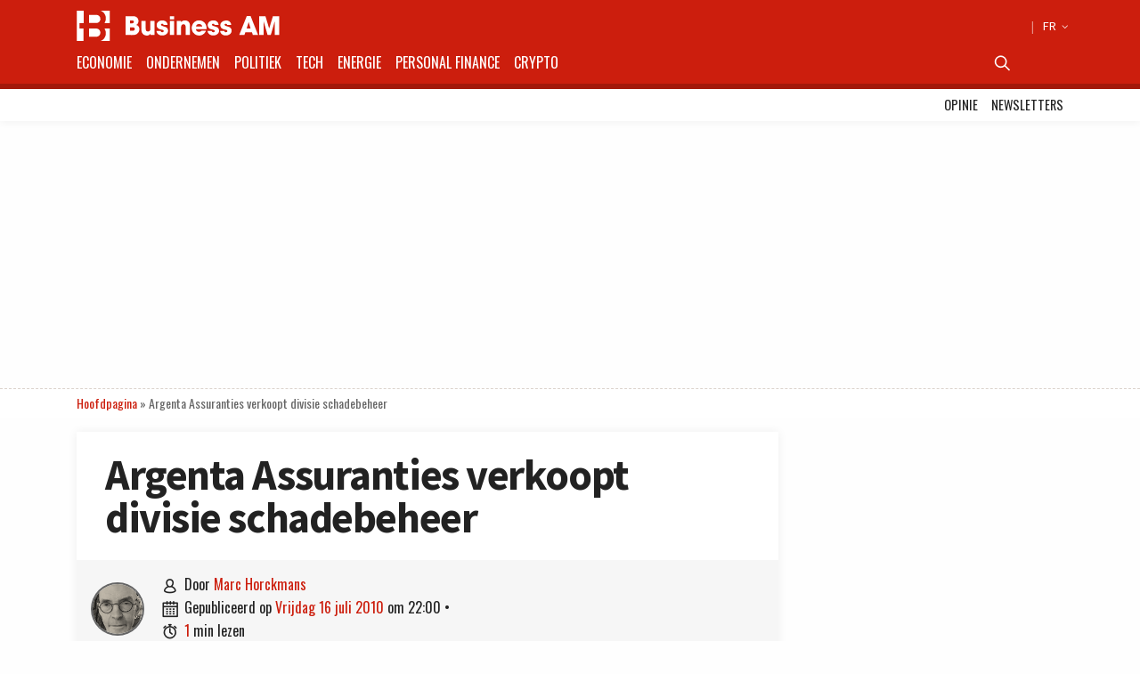

--- FILE ---
content_type: text/html; charset=UTF-8
request_url: https://businessam.be/argenta-assuranties-verkoopt-divisie-schadebeheer-exp-129571/
body_size: 19468
content:
<!doctype html>
<html style="font-family: 'Source Sans Pro', Helvetica, Arial, sans-serif;" lang="nl-BE" itemscope itemtype="https://schema.org/BlogPosting">

<head>
    <meta charset="UTF-8">
    <meta name="viewport" content="width=device-width, initial-scale=1.0, user-scalable=no, minimum-scale=1.0">

    <link rel="manifest" href="/manifest.json">

    <meta name="application-name" content="Business AM">
    <meta name="theme-color" content="#cc1e0d">
    <meta name="msapplication-navbutton-color" content="#cc1e0d">
    <meta name="apple-mobile-web-app-title" content="Business AM">
    <meta name="apple-mobile-web-app-capable" content="yes">
    <meta name="msapplication-TileColor" content="#cc1e0d">

    <link rel="profile" href="https://gmpg.org/xfn/11">

    <link rel="preconnect" href="https://media.businessam.be">
    <link rel="preconnect" href="https://fonts.gstatic.com">
    <link rel="preload" href="/wp-content/themes/bamv2/assets/css/custom.css?ver=8.5.3" as="style">
    <link rel="preload" href="/wp-includes/css/dist/block-library/style.min.css?ver=6.8.3" as="style">
    <link rel="preload" href="https://fonts.googleapis.com/css2?family=Source+Sans+Pro:wght@400;600;700;900&family=Oswald:wght@400;700&display=fallback" as="style">
    <link rel="preload" href="/wp-content/themes/bamv2/assets/js/custom.js?ver=8.5.3" as="script">


    <link href="https://fonts.googleapis.com/css2?family=Source+Sans+Pro:wght@400;600;700;900&family=Oswald:wght@400;700&display=fallback" rel="stylesheet">

    
            <!-- <script type="googlefc/javascript" data-vendor="google" async='async' src='https://www.googletagservices.com/tag/js/gpt.js'></script>-->
        <script>
        window.detectedDevice = (document.location.href.includes("webview") ? 'app.' : 'web.') + (['iPad Simulator', 'iPhone Simulator', 'iPod Simulator', 'iPad', 'iPhone', 'iPod'].includes(navigator.platform) || (navigator.userAgent.includes("Mac") && "ontouchend" in document) ? 'ios' : (['Android'].includes(navigator.platform) || (navigator.userAgent.includes("Android") && "ontouchend" in document) ? 'android' : 'default'));
        /*** GLOBAL PARAMS ***/
        window.locale = 'nl_BE';
        window.config = Object.assign({
            active_markten: false,
            freemium_quota: 3,
            page: {
                type: '',
                category: '',
                post_type: '',
                id: ''
            },
            ga: {
                key: ''
            },
            gfc: {},
            gpt: {
                active: true,
                key: '',
                /*path: '/21701724045/NEWSMONKEY_NL/'  */
                /* path: '/22306128931/businessam/'  */
                path: '/21701724045/bam/' /* */
            },
            outbrain: {
                active: true
            },
            /* kaching : { 
                active : true,
                adunit : 'businessam/preview',
                script : 'https://previewshared.mediahuis.be/ka-ching/businessam/ka-ching.umd.dev.js'
            },
            dmp : { 
                script : 'https://previewshared.mediahuis.be/cxense/cxense.businessam.js' 
            }, */
            kaching: {
                active: false,
                adunit: 'businessam',
                script: 'https://shared.mediahuis.be/ka-ching/businessam/ka-ching.umd.js'
            },
            dmp: {
                script: '' 
                /* script: 'https://shared.mediahuis.be/cxense/cxense.businessam.min.js?tl=' + Math.floor(Date.now() / 1000) */
            },
            oauth: {
                client_id: '958ab0b5-cd68-4184-a92b-1f96c15c62eb',
                portal: 'https://portal.businessam.be'
            }
        }, {});
                    window.config.page.type = 'article';
            window.config.page.post_type = 'post';
            window.config.page.id = '23801';
                            if (window.config.page.category != '') {
            window.config.kaching.adunit += '/' + window.config.page.category;
        }

        
        /*** INIT GOOGLETAG ***/
        var googletag = googletag || {};
        googletag.cmd = googletag.cmd || [];
        
        /*** INIT GA ***/
        window.ga = window.ga || function() {
            (ga.q = ga.q || []).push(arguments)
        };
        /* RADIO */
        window.radio = Object.assign((window.radio || {
            active: false
        }), {
            active: false        });
        if (window.radio.init != null) {
            window.radio.init();
        }
        document.stocksHeadActive = false;
        // document.minibplayVastUrl = 'https://pubads.g.doubleclick.net/gampad/ads?iu=/21701724045/businessam/bamvastaudio&description_url=[placeholder]&tfcd=0&npa=0&ad_type=audio&sz=1x1&gdfp_req=1&output=vast&unviewed_position_start=1&env=vp&correlator=demo1&vpmute=0&vpa=click&vpos=preroll';
    </script>

    <meta name='robots' content='index, follow, max-image-preview:large, max-snippet:-1, max-video-preview:-1' />
	<style>img:is([sizes="auto" i], [sizes^="auto," i]) { contain-intrinsic-size: 3000px 1500px }</style>
	
	<!-- This site is optimized with the Yoast SEO Premium plugin v26.0 (Yoast SEO v26.0) - https://yoast.com/wordpress/plugins/seo/ -->
	<title>Argenta Assuranties verkoopt divisie schadebeheer - Business AM</title>
	<meta name="description" content="De Antwerpse bankverzekeraar Argenta heeft de afdeling schadebeheer binnen zijn divisie Argenta Assuranties verkocht aan de groep Van Ameyde Belgium. Financi&euml;le details over de transactie werden niet bekend gemaakt. Er wordt wel benadrukt dat de verkoop geen gevolgen heeft voor de werkgelegenheid. In totaal zijn een 25-tal medewerkers bij de activiteiten van de afdeling schadebeheer" />
	<link rel="canonical" href="https://businessam.be/argenta-assuranties-verkoopt-divisie-schadebeheer-exp-129571/" />
	<meta name="twitter:card" content="summary_large_image" />
	<meta name="twitter:title" content="Argenta Assuranties verkoopt divisie schadebeheer - Business AM" />
	<meta name="twitter:description" content="De Antwerpse bankverzekeraar Argenta heeft de afdeling schadebeheer binnen zijn divisie Argenta Assuranties verkocht aan de groep Van Ameyde Belgium. Financi&euml;le details over de transactie werden niet bekend gemaakt. Er wordt wel benadrukt dat de verkoop geen gevolgen heeft voor de werkgelegenheid. In totaal zijn een 25-tal medewerkers bij de activiteiten van de afdeling schadebeheer" />
	<meta name="twitter:creator" content="@businessamnl" />
	<meta name="twitter:site" content="@businessamnl" />
	<meta name="twitter:label1" content="Geschreven door" />
	<meta name="twitter:data1" content="Marc Horckmans" />
	<meta name="twitter:label2" content="Geschatte leestijd" />
	<meta name="twitter:data2" content="1 minuut" />
	<script type="application/ld+json" class="yoast-schema-graph">{"@context":"https://schema.org","@graph":[{"@type":"NewsArticle","@id":"https://businessam.be/argenta-assuranties-verkoopt-divisie-schadebeheer-exp-129571/#article","isPartOf":{"@id":"https://businessam.be/argenta-assuranties-verkoopt-divisie-schadebeheer-exp-129571/"},"author":{"name":"Marc Horckmans","@id":"https://businessam.be/#/schema/person/0c7e50921c8b8bf28b88b987dad7b8d1"},"headline":"Argenta Assuranties verkoopt divisie schadebeheer","datePublished":"2010-07-16T20:00:00+00:00","mainEntityOfPage":{"@id":"https://businessam.be/argenta-assuranties-verkoopt-divisie-schadebeheer-exp-129571/"},"wordCount":130,"commentCount":0,"publisher":{"@id":"https://businessam.be/#organization"},"inLanguage":"nl-BE","potentialAction":[{"@type":"CommentAction","name":"Comment","target":["https://businessam.be/argenta-assuranties-verkoopt-divisie-schadebeheer-exp-129571/#respond"]}],"copyrightYear":"2010","copyrightHolder":{"@id":"https://businessam.be/#organization"}},{"@type":"WebPage","@id":"https://businessam.be/argenta-assuranties-verkoopt-divisie-schadebeheer-exp-129571/","url":"https://businessam.be/argenta-assuranties-verkoopt-divisie-schadebeheer-exp-129571/","name":"Argenta Assuranties verkoopt divisie schadebeheer - Business AM","isPartOf":{"@id":"https://businessam.be/#website"},"datePublished":"2010-07-16T20:00:00+00:00","description":"De Antwerpse bankverzekeraar Argenta heeft de afdeling schadebeheer binnen zijn divisie Argenta Assuranties verkocht aan de groep Van Ameyde Belgium. Financi&euml;le details over de transactie werden niet bekend gemaakt. Er wordt wel benadrukt dat de verkoop geen gevolgen heeft voor de werkgelegenheid. In totaal zijn een 25-tal medewerkers bij de activiteiten van de afdeling schadebeheer","breadcrumb":{"@id":"https://businessam.be/argenta-assuranties-verkoopt-divisie-schadebeheer-exp-129571/#breadcrumb"},"inLanguage":"nl-BE","potentialAction":[{"@type":"ReadAction","target":["https://businessam.be/argenta-assuranties-verkoopt-divisie-schadebeheer-exp-129571/"]}]},{"@type":"BreadcrumbList","@id":"https://businessam.be/argenta-assuranties-verkoopt-divisie-schadebeheer-exp-129571/#breadcrumb","itemListElement":[{"@type":"ListItem","position":1,"name":"Hoofdpagina","item":"https://businessam.be/"},{"@type":"ListItem","position":2,"name":"Argenta Assuranties verkoopt divisie schadebeheer"}]},{"@type":"WebSite","@id":"https://businessam.be/#website","url":"https://businessam.be/","name":"Business AM","description":"Think Forward","publisher":{"@id":"https://businessam.be/#organization"},"potentialAction":[{"@type":"SearchAction","target":{"@type":"EntryPoint","urlTemplate":"https://businessam.be/?s={search_term_string}"},"query-input":{"@type":"PropertyValueSpecification","valueRequired":true,"valueName":"search_term_string"}}],"inLanguage":"nl-BE"},{"@type":"Organization","@id":"https://businessam.be/#organization","name":"BusinessAM","url":"https://businessam.be/","logo":{"@type":"ImageObject","inLanguage":"nl-BE","@id":"https://businessam.be/#/schema/logo/image/","url":"","contentUrl":"","caption":"BusinessAM"},"image":{"@id":"https://businessam.be/#/schema/logo/image/"},"sameAs":["https://www.facebook.com/businessamNL/","https://x.com/businessamnl","https://www.linkedin.com/company/businessamnl/","https://www.youtube.com/channel/UCC1XXLQoIjozeKQscAtpHBQ"]},{"@type":"Person","@id":"https://businessam.be/#/schema/person/0c7e50921c8b8bf28b88b987dad7b8d1","name":"Marc Horckmans","url":"https://businessam.be/author/marc-horckmans/"}]}</script>
	<!-- / Yoast SEO Premium plugin. -->


    <script type="text/javascript">
       dataLayer = [{ 
             
            'GTM_WP_authorname': 'Marc Horckmans', 
            'GTM_WP_post_type': 'post', 
            'GTM_WP_category': '', 

                                'GTM_WP_postyear': '2010',
                'GTM_WP_postage_d': '5665',
                'GTM_WP_postage_w': '809',
                'GTM_WP_postage_m': '186',
                'GTM_WP_postage_y': '16',
                'GTM_WP_postdate': '2010-07-16',
                'GTM_WP_postdate_epoch': '1279317600',
                'GTM_WP_postpremium': false, 
                        
                        
                        'GTM_WP_version': '6.8.3'
            
       }];
    </script> 
    <link rel='stylesheet' id='wp-block-library-css' href='/wp-includes/css/dist/block-library/style.min.css?ver=6.8.3' media='all' />
<style id='classic-theme-styles-inline-css'>
/*! This file is auto-generated */
.wp-block-button__link{color:#fff;background-color:#32373c;border-radius:9999px;box-shadow:none;text-decoration:none;padding:calc(.667em + 2px) calc(1.333em + 2px);font-size:1.125em}.wp-block-file__button{background:#32373c;color:#fff;text-decoration:none}
</style>
<style id='global-styles-inline-css'>
:root{--wp--preset--aspect-ratio--square: 1;--wp--preset--aspect-ratio--4-3: 4/3;--wp--preset--aspect-ratio--3-4: 3/4;--wp--preset--aspect-ratio--3-2: 3/2;--wp--preset--aspect-ratio--2-3: 2/3;--wp--preset--aspect-ratio--16-9: 16/9;--wp--preset--aspect-ratio--9-16: 9/16;--wp--preset--color--black: #000000;--wp--preset--color--cyan-bluish-gray: #abb8c3;--wp--preset--color--white: #ffffff;--wp--preset--color--pale-pink: #f78da7;--wp--preset--color--vivid-red: #cf2e2e;--wp--preset--color--luminous-vivid-orange: #ff6900;--wp--preset--color--luminous-vivid-amber: #fcb900;--wp--preset--color--light-green-cyan: #7bdcb5;--wp--preset--color--vivid-green-cyan: #00d084;--wp--preset--color--pale-cyan-blue: #8ed1fc;--wp--preset--color--vivid-cyan-blue: #0693e3;--wp--preset--color--vivid-purple: #9b51e0;--wp--preset--gradient--vivid-cyan-blue-to-vivid-purple: linear-gradient(135deg,rgba(6,147,227,1) 0%,rgb(155,81,224) 100%);--wp--preset--gradient--light-green-cyan-to-vivid-green-cyan: linear-gradient(135deg,rgb(122,220,180) 0%,rgb(0,208,130) 100%);--wp--preset--gradient--luminous-vivid-amber-to-luminous-vivid-orange: linear-gradient(135deg,rgba(252,185,0,1) 0%,rgba(255,105,0,1) 100%);--wp--preset--gradient--luminous-vivid-orange-to-vivid-red: linear-gradient(135deg,rgba(255,105,0,1) 0%,rgb(207,46,46) 100%);--wp--preset--gradient--very-light-gray-to-cyan-bluish-gray: linear-gradient(135deg,rgb(238,238,238) 0%,rgb(169,184,195) 100%);--wp--preset--gradient--cool-to-warm-spectrum: linear-gradient(135deg,rgb(74,234,220) 0%,rgb(151,120,209) 20%,rgb(207,42,186) 40%,rgb(238,44,130) 60%,rgb(251,105,98) 80%,rgb(254,248,76) 100%);--wp--preset--gradient--blush-light-purple: linear-gradient(135deg,rgb(255,206,236) 0%,rgb(152,150,240) 100%);--wp--preset--gradient--blush-bordeaux: linear-gradient(135deg,rgb(254,205,165) 0%,rgb(254,45,45) 50%,rgb(107,0,62) 100%);--wp--preset--gradient--luminous-dusk: linear-gradient(135deg,rgb(255,203,112) 0%,rgb(199,81,192) 50%,rgb(65,88,208) 100%);--wp--preset--gradient--pale-ocean: linear-gradient(135deg,rgb(255,245,203) 0%,rgb(182,227,212) 50%,rgb(51,167,181) 100%);--wp--preset--gradient--electric-grass: linear-gradient(135deg,rgb(202,248,128) 0%,rgb(113,206,126) 100%);--wp--preset--gradient--midnight: linear-gradient(135deg,rgb(2,3,129) 0%,rgb(40,116,252) 100%);--wp--preset--font-size--small: 13px;--wp--preset--font-size--medium: 20px;--wp--preset--font-size--large: 36px;--wp--preset--font-size--x-large: 42px;--wp--preset--spacing--20: 0.44rem;--wp--preset--spacing--30: 0.67rem;--wp--preset--spacing--40: 1rem;--wp--preset--spacing--50: 1.5rem;--wp--preset--spacing--60: 2.25rem;--wp--preset--spacing--70: 3.38rem;--wp--preset--spacing--80: 5.06rem;--wp--preset--shadow--natural: 6px 6px 9px rgba(0, 0, 0, 0.2);--wp--preset--shadow--deep: 12px 12px 50px rgba(0, 0, 0, 0.4);--wp--preset--shadow--sharp: 6px 6px 0px rgba(0, 0, 0, 0.2);--wp--preset--shadow--outlined: 6px 6px 0px -3px rgba(255, 255, 255, 1), 6px 6px rgba(0, 0, 0, 1);--wp--preset--shadow--crisp: 6px 6px 0px rgba(0, 0, 0, 1);}:where(.is-layout-flex){gap: 0.5em;}:where(.is-layout-grid){gap: 0.5em;}body .is-layout-flex{display: flex;}.is-layout-flex{flex-wrap: wrap;align-items: center;}.is-layout-flex > :is(*, div){margin: 0;}body .is-layout-grid{display: grid;}.is-layout-grid > :is(*, div){margin: 0;}:where(.wp-block-columns.is-layout-flex){gap: 2em;}:where(.wp-block-columns.is-layout-grid){gap: 2em;}:where(.wp-block-post-template.is-layout-flex){gap: 1.25em;}:where(.wp-block-post-template.is-layout-grid){gap: 1.25em;}.has-black-color{color: var(--wp--preset--color--black) !important;}.has-cyan-bluish-gray-color{color: var(--wp--preset--color--cyan-bluish-gray) !important;}.has-white-color{color: var(--wp--preset--color--white) !important;}.has-pale-pink-color{color: var(--wp--preset--color--pale-pink) !important;}.has-vivid-red-color{color: var(--wp--preset--color--vivid-red) !important;}.has-luminous-vivid-orange-color{color: var(--wp--preset--color--luminous-vivid-orange) !important;}.has-luminous-vivid-amber-color{color: var(--wp--preset--color--luminous-vivid-amber) !important;}.has-light-green-cyan-color{color: var(--wp--preset--color--light-green-cyan) !important;}.has-vivid-green-cyan-color{color: var(--wp--preset--color--vivid-green-cyan) !important;}.has-pale-cyan-blue-color{color: var(--wp--preset--color--pale-cyan-blue) !important;}.has-vivid-cyan-blue-color{color: var(--wp--preset--color--vivid-cyan-blue) !important;}.has-vivid-purple-color{color: var(--wp--preset--color--vivid-purple) !important;}.has-black-background-color{background-color: var(--wp--preset--color--black) !important;}.has-cyan-bluish-gray-background-color{background-color: var(--wp--preset--color--cyan-bluish-gray) !important;}.has-white-background-color{background-color: var(--wp--preset--color--white) !important;}.has-pale-pink-background-color{background-color: var(--wp--preset--color--pale-pink) !important;}.has-vivid-red-background-color{background-color: var(--wp--preset--color--vivid-red) !important;}.has-luminous-vivid-orange-background-color{background-color: var(--wp--preset--color--luminous-vivid-orange) !important;}.has-luminous-vivid-amber-background-color{background-color: var(--wp--preset--color--luminous-vivid-amber) !important;}.has-light-green-cyan-background-color{background-color: var(--wp--preset--color--light-green-cyan) !important;}.has-vivid-green-cyan-background-color{background-color: var(--wp--preset--color--vivid-green-cyan) !important;}.has-pale-cyan-blue-background-color{background-color: var(--wp--preset--color--pale-cyan-blue) !important;}.has-vivid-cyan-blue-background-color{background-color: var(--wp--preset--color--vivid-cyan-blue) !important;}.has-vivid-purple-background-color{background-color: var(--wp--preset--color--vivid-purple) !important;}.has-black-border-color{border-color: var(--wp--preset--color--black) !important;}.has-cyan-bluish-gray-border-color{border-color: var(--wp--preset--color--cyan-bluish-gray) !important;}.has-white-border-color{border-color: var(--wp--preset--color--white) !important;}.has-pale-pink-border-color{border-color: var(--wp--preset--color--pale-pink) !important;}.has-vivid-red-border-color{border-color: var(--wp--preset--color--vivid-red) !important;}.has-luminous-vivid-orange-border-color{border-color: var(--wp--preset--color--luminous-vivid-orange) !important;}.has-luminous-vivid-amber-border-color{border-color: var(--wp--preset--color--luminous-vivid-amber) !important;}.has-light-green-cyan-border-color{border-color: var(--wp--preset--color--light-green-cyan) !important;}.has-vivid-green-cyan-border-color{border-color: var(--wp--preset--color--vivid-green-cyan) !important;}.has-pale-cyan-blue-border-color{border-color: var(--wp--preset--color--pale-cyan-blue) !important;}.has-vivid-cyan-blue-border-color{border-color: var(--wp--preset--color--vivid-cyan-blue) !important;}.has-vivid-purple-border-color{border-color: var(--wp--preset--color--vivid-purple) !important;}.has-vivid-cyan-blue-to-vivid-purple-gradient-background{background: var(--wp--preset--gradient--vivid-cyan-blue-to-vivid-purple) !important;}.has-light-green-cyan-to-vivid-green-cyan-gradient-background{background: var(--wp--preset--gradient--light-green-cyan-to-vivid-green-cyan) !important;}.has-luminous-vivid-amber-to-luminous-vivid-orange-gradient-background{background: var(--wp--preset--gradient--luminous-vivid-amber-to-luminous-vivid-orange) !important;}.has-luminous-vivid-orange-to-vivid-red-gradient-background{background: var(--wp--preset--gradient--luminous-vivid-orange-to-vivid-red) !important;}.has-very-light-gray-to-cyan-bluish-gray-gradient-background{background: var(--wp--preset--gradient--very-light-gray-to-cyan-bluish-gray) !important;}.has-cool-to-warm-spectrum-gradient-background{background: var(--wp--preset--gradient--cool-to-warm-spectrum) !important;}.has-blush-light-purple-gradient-background{background: var(--wp--preset--gradient--blush-light-purple) !important;}.has-blush-bordeaux-gradient-background{background: var(--wp--preset--gradient--blush-bordeaux) !important;}.has-luminous-dusk-gradient-background{background: var(--wp--preset--gradient--luminous-dusk) !important;}.has-pale-ocean-gradient-background{background: var(--wp--preset--gradient--pale-ocean) !important;}.has-electric-grass-gradient-background{background: var(--wp--preset--gradient--electric-grass) !important;}.has-midnight-gradient-background{background: var(--wp--preset--gradient--midnight) !important;}.has-small-font-size{font-size: var(--wp--preset--font-size--small) !important;}.has-medium-font-size{font-size: var(--wp--preset--font-size--medium) !important;}.has-large-font-size{font-size: var(--wp--preset--font-size--large) !important;}.has-x-large-font-size{font-size: var(--wp--preset--font-size--x-large) !important;}
:where(.wp-block-post-template.is-layout-flex){gap: 1.25em;}:where(.wp-block-post-template.is-layout-grid){gap: 1.25em;}
:where(.wp-block-columns.is-layout-flex){gap: 2em;}:where(.wp-block-columns.is-layout-grid){gap: 2em;}
:root :where(.wp-block-pullquote){font-size: 1.5em;line-height: 1.6;}
</style>
<link rel='stylesheet' id='bamv2-style-css' href='/wp-content/themes/bamv2/assets/css/custom.css?ver=8.5.3' media='all' />

<!-- OG: 3.3.8 -->
<meta property="og:image" content="https://media.businessam.be/cropped-favicon-business-am2.png"><meta property="og:description" content="De Antwerpse bankverzekeraar Argenta heeft de afdeling schadebeheer binnen zijn divisie Argenta Assuranties verkocht aan de groep Van Ameyde Belgium. Financi&euml;le details over de transactie werden niet bekend gemaakt. Er wordt wel benadrukt dat de verkoop geen gevolgen heeft voor de werkgelegenheid. In totaal zijn een 25-tal medewerkers bij de activiteiten van de afdeling schadebeheer [&hellip;]"><meta property="og:type" content="article"><meta property="og:locale" content="nl_BE"><meta property="og:site_name" content="Business AM"><meta property="og:title" content="Argenta Assuranties verkoopt divisie schadebeheer"><meta property="og:url" content="https://businessam.be/argenta-assuranties-verkoopt-divisie-schadebeheer-exp-129571/"><meta property="og:updated_time" content="2010-07-16T22:00:00+02:00">
<meta property="article:published_time" content="2010-07-16T20:00:00+00:00"><meta property="article:modified_time" content="2010-07-16T20:00:00+00:00"><meta property="article:author:first_name" content="Marc"><meta property="article:author:last_name" content="Horckmans"><meta property="article:author:username" content="Marc Horckmans">
<meta property="twitter:partner" content="ogwp"><meta property="twitter:card" content="summary"><meta property="twitter:title" content="Argenta Assuranties verkoopt divisie schadebeheer"><meta property="twitter:description" content="De Antwerpse bankverzekeraar Argenta heeft de afdeling schadebeheer binnen zijn divisie Argenta Assuranties verkocht aan de groep Van Ameyde Belgium. Financi&euml;le details over de transactie..."><meta property="twitter:url" content="https://businessam.be/argenta-assuranties-verkoopt-divisie-schadebeheer-exp-129571/"><meta property="twitter:label1" content="Reading time"><meta property="twitter:data1" content="Less than a minute">
<meta itemprop="image" content="https://media.businessam.be/cropped-favicon-business-am2.png"><meta itemprop="name" content="Argenta Assuranties verkoopt divisie schadebeheer"><meta itemprop="description" content="De Antwerpse bankverzekeraar Argenta heeft de afdeling schadebeheer binnen zijn divisie Argenta Assuranties verkocht aan de groep Van Ameyde Belgium. Financi&euml;le details over de transactie werden niet bekend gemaakt. Er wordt wel benadrukt dat de verkoop geen gevolgen heeft voor de werkgelegenheid. In totaal zijn een 25-tal medewerkers bij de activiteiten van de afdeling schadebeheer [&hellip;]"><meta itemprop="datePublished" content="2010-07-16"><meta itemprop="dateModified" content="2010-07-16T20:00:00+00:00">
<meta property="profile:first_name" content="Marc"><meta property="profile:last_name" content="Horckmans"><meta property="profile:username" content="Marc Horckmans">
<!-- /OG -->

<link rel='shortlink' href='https://businessam.be/?p=23801' />
<!-- Google gpt -->
<script async src="https://securepubads.g.doubleclick.net/tag/js/gpt.js"></script>

<!-- V6 fix paywall -->
<script>
setTimeout(function() {
    document.querySelectorAll('article script[async]').forEach(el => {
        let scriptUrl = el.getAttribute('src');
        loadScript(scriptUrl);
    });
}, 3500);
async function loadScript(url) {
    let response = await fetch(url);
    let script = await response.text();
    eval(script);
}
</script>

<!-- Bot detection -->
<script>
const detectRobot = (userAgent) => {
  const robots = new RegExp([
    /bot/,/spider/,/crawl/,                            // GENERAL TERMS
    /APIs-Google/,/AdsBot/,/Googlebot/,                // GOOGLE ROBOTS
    /mediapartners/,/Google Favicon/,
    /FeedFetcher/,/Google-Read-Aloud/,
    /DuplexWeb-Google/,/googleweblight/,/Lighthouse/,
    /bing/,/yandex/,/baidu/,/duckduck/,/yahoo/,        // OTHER ENGINES
    /ecosia/,/ia_archiver/,
    /facebook/,/instagram/,/pinterest/,/reddit/,       // SOCIAL MEDIA
    /slack/,/twitter/,/whatsapp/,/youtube/,
    /semrush/,                                         // OTHER
  ].map((r) => r.source).join("|"),"i");               // BUILD REGEXP + "i" FLAG

  return robots.test(userAgent);
};
const userAgent = navigator.userAgent;
const isRobot = detectRobot(userAgent);
</script>

<!-- Google Tag Manager -->
<script>
if(isRobot !== true) { };
(function(w,d,s,l,i){w[l]=w[l]||[];w[l].push({'gtm.start':
new Date().getTime(),event:'gtm.js'});var f=d.getElementsByTagName(s)[0],
j=d.createElement(s),dl=l!='dataLayer'?'&l='+l:'';j.async=true;j.src=
'https://www.googletagmanager.com/gtm.js?id='+i+dl;f.parentNode.insertBefore(j,f);
})(window,document,'script','dataLayer','GTM-NHQNLG2');

console.log("GTM Call");

</script>
<!-- End Google Tag Manager -->

<script type="googlefc/javascript" async="async" data-vendor="google" src="https://www.googleoptimize.com/optimize.js?id=OPT-P45M9KB"></script>

<script type="didomi/javascript" async="async" data-vendor="google" src="https://www.googleoptimize.com/optimize.js?id=OPT-P45M9KB"></script>

<!-- Ads Block -->
<script async src="https://fundingchoicesmessages.google.com/i/pub-2073975365497591?ers=1" nonce="zKhB3dBM-L6yQ7kJokVQLg"></script><script nonce="zKhB3dBM-L6yQ7kJokVQLg">(function() {function signalGooglefcPresent() {if (!window.frames['googlefcPresent']) {if (document.body) {const iframe = document.createElement('iframe'); iframe.style = 'width: 0; height: 0; border: none; z-index: -1000; left: -1000px; top: -1000px;'; iframe.style.display = 'none'; iframe.name = 'googlefcPresent'; document.body.appendChild(iframe);} else {setTimeout(signalGooglefcPresent, 0);}}}signalGooglefcPresent();})();</script>
<script>(function(){'use strict';function aa(a){var b=0;return function(){return b<a.length?{done:!1,value:a[b++]}:{done:!0}}}var ba="function"==typeof Object.defineProperties?Object.defineProperty:function(a,b,c){if(a==Array.prototype||a==Object.prototype)return a;a[b]=c.value;return a};
function ca(a){a=["object"==typeof globalThis&&globalThis,a,"object"==typeof window&&window,"object"==typeof self&&self,"object"==typeof global&&global];for(var b=0;b<a.length;++b){var c=a[b];if(c&&c.Math==Math)return c}throw Error("Cannot find global object");}var da=ca(this);function k(a,b){if(b)a:{var c=da;a=a.split(".");for(var d=0;d<a.length-1;d++){var e=a[d];if(!(e in c))break a;c=c[e]}a=a[a.length-1];d=c[a];b=b(d);b!=d&&null!=b&&ba(c,a,{configurable:!0,writable:!0,value:b})}}
function ea(a){return a.raw=a}function m(a){var b="undefined"!=typeof Symbol&&Symbol.iterator&&a[Symbol.iterator];if(b)return b.call(a);if("number"==typeof a.length)return{next:aa(a)};throw Error(String(a)+" is not an iterable or ArrayLike");}function fa(a){for(var b,c=[];!(b=a.next()).done;)c.push(b.value);return c}var ha="function"==typeof Object.create?Object.create:function(a){function b(){}b.prototype=a;return new b},n;
if("function"==typeof Object.setPrototypeOf)n=Object.setPrototypeOf;else{var q;a:{var ia={a:!0},ja={};try{ja.__proto__=ia;q=ja.a;break a}catch(a){}q=!1}n=q?function(a,b){a.__proto__=b;if(a.__proto__!==b)throw new TypeError(a+" is not extensible");return a}:null}var ka=n;
function r(a,b){a.prototype=ha(b.prototype);a.prototype.constructor=a;if(ka)ka(a,b);else for(var c in b)if("prototype"!=c)if(Object.defineProperties){var d=Object.getOwnPropertyDescriptor(b,c);d&&Object.defineProperty(a,c,d)}else a[c]=b[c];a.A=b.prototype}function la(){for(var a=Number(this),b=[],c=a;c<arguments.length;c++)b[c-a]=arguments[c];return b}k("Number.MAX_SAFE_INTEGER",function(){return 9007199254740991});
k("Number.isFinite",function(a){return a?a:function(b){return"number"!==typeof b?!1:!isNaN(b)&&Infinity!==b&&-Infinity!==b}});k("Number.isInteger",function(a){return a?a:function(b){return Number.isFinite(b)?b===Math.floor(b):!1}});k("Number.isSafeInteger",function(a){return a?a:function(b){return Number.isInteger(b)&&Math.abs(b)<=Number.MAX_SAFE_INTEGER}});
k("Math.trunc",function(a){return a?a:function(b){b=Number(b);if(isNaN(b)||Infinity===b||-Infinity===b||0===b)return b;var c=Math.floor(Math.abs(b));return 0>b?-c:c}});k("Object.is",function(a){return a?a:function(b,c){return b===c?0!==b||1/b===1/c:b!==b&&c!==c}});k("Array.prototype.includes",function(a){return a?a:function(b,c){var d=this;d instanceof String&&(d=String(d));var e=d.length;c=c||0;for(0>c&&(c=Math.max(c+e,0));c<e;c++){var f=d[c];if(f===b||Object.is(f,b))return!0}return!1}});
k("String.prototype.includes",function(a){return a?a:function(b,c){if(null==this)throw new TypeError("The 'this' value for String.prototype.includes must not be null or undefined");if(b instanceof RegExp)throw new TypeError("First argument to String.prototype.includes must not be a regular expression");return-1!==this.indexOf(b,c||0)}});/*

 Copyright The Closure Library Authors.
 SPDX-License-Identifier: Apache-2.0
*/
var t=this||self;function v(a){return a};var w,x;a:{for(var ma=["CLOSURE_FLAGS"],y=t,z=0;z<ma.length;z++)if(y=y[ma[z]],null==y){x=null;break a}x=y}var na=x&&x[610401301];w=null!=na?na:!1;var A,oa=t.navigator;A=oa?oa.userAgentData||null:null;function B(a){return w?A?A.brands.some(function(b){return(b=b.brand)&&-1!=b.indexOf(a)}):!1:!1}function C(a){var b;a:{if(b=t.navigator)if(b=b.userAgent)break a;b=""}return-1!=b.indexOf(a)};function D(){return w?!!A&&0<A.brands.length:!1}function E(){return D()?B("Chromium"):(C("Chrome")||C("CriOS"))&&!(D()?0:C("Edge"))||C("Silk")};var pa=D()?!1:C("Trident")||C("MSIE");!C("Android")||E();E();C("Safari")&&(E()||(D()?0:C("Coast"))||(D()?0:C("Opera"))||(D()?0:C("Edge"))||(D()?B("Microsoft Edge"):C("Edg/"))||D()&&B("Opera"));var qa={},F=null;var ra="undefined"!==typeof Uint8Array,sa=!pa&&"function"===typeof btoa;function G(){return"function"===typeof BigInt};var H=0,I=0;function ta(a){var b=0>a;a=Math.abs(a);var c=a>>>0;a=Math.floor((a-c)/4294967296);b&&(c=m(ua(c,a)),b=c.next().value,a=c.next().value,c=b);H=c>>>0;I=a>>>0}function va(a,b){b>>>=0;a>>>=0;if(2097151>=b)var c=""+(4294967296*b+a);else G()?c=""+(BigInt(b)<<BigInt(32)|BigInt(a)):(c=(a>>>24|b<<8)&16777215,b=b>>16&65535,a=(a&16777215)+6777216*c+6710656*b,c+=8147497*b,b*=2,1E7<=a&&(c+=Math.floor(a/1E7),a%=1E7),1E7<=c&&(b+=Math.floor(c/1E7),c%=1E7),c=b+wa(c)+wa(a));return c}
function wa(a){a=String(a);return"0000000".slice(a.length)+a}function ua(a,b){b=~b;a?a=~a+1:b+=1;return[a,b]};var J;J="function"===typeof Symbol&&"symbol"===typeof Symbol()?Symbol():void 0;var xa=J?function(a,b){a[J]|=b}:function(a,b){void 0!==a.g?a.g|=b:Object.defineProperties(a,{g:{value:b,configurable:!0,writable:!0,enumerable:!1}})},K=J?function(a){return a[J]|0}:function(a){return a.g|0},L=J?function(a){return a[J]}:function(a){return a.g},M=J?function(a,b){a[J]=b;return a}:function(a,b){void 0!==a.g?a.g=b:Object.defineProperties(a,{g:{value:b,configurable:!0,writable:!0,enumerable:!1}});return a};function ya(a,b){M(b,(a|0)&-14591)}function za(a,b){M(b,(a|34)&-14557)}
function Aa(a){a=a>>14&1023;return 0===a?536870912:a};var N={},Ba={};function Ca(a){return!(!a||"object"!==typeof a||a.g!==Ba)}function Da(a){return null!==a&&"object"===typeof a&&!Array.isArray(a)&&a.constructor===Object}function P(a,b,c){if(!Array.isArray(a)||a.length)return!1;var d=K(a);if(d&1)return!0;if(!(b&&(Array.isArray(b)?b.includes(c):b.has(c))))return!1;M(a,d|1);return!0}Object.freeze(new function(){});Object.freeze(new function(){});var Ea=/^-?([1-9][0-9]*|0)(\.[0-9]+)?$/;var Q;function Fa(a,b){Q=b;a=new a(b);Q=void 0;return a}
function R(a,b,c){null==a&&(a=Q);Q=void 0;if(null==a){var d=96;c?(a=[c],d|=512):a=[];b&&(d=d&-16760833|(b&1023)<<14)}else{if(!Array.isArray(a))throw Error();d=K(a);if(d&64)return a;d|=64;if(c&&(d|=512,c!==a[0]))throw Error();a:{c=a;var e=c.length;if(e){var f=e-1;if(Da(c[f])){d|=256;b=f-(+!!(d&512)-1);if(1024<=b)throw Error();d=d&-16760833|(b&1023)<<14;break a}}if(b){b=Math.max(b,e-(+!!(d&512)-1));if(1024<b)throw Error();d=d&-16760833|(b&1023)<<14}}}M(a,d);return a};function Ga(a){switch(typeof a){case "number":return isFinite(a)?a:String(a);case "boolean":return a?1:0;case "object":if(a)if(Array.isArray(a)){if(P(a,void 0,0))return}else if(ra&&null!=a&&a instanceof Uint8Array){if(sa){for(var b="",c=0,d=a.length-10240;c<d;)b+=String.fromCharCode.apply(null,a.subarray(c,c+=10240));b+=String.fromCharCode.apply(null,c?a.subarray(c):a);a=btoa(b)}else{void 0===b&&(b=0);if(!F){F={};c="ABCDEFGHIJKLMNOPQRSTUVWXYZabcdefghijklmnopqrstuvwxyz0123456789".split("");d=["+/=",
"+/","-_=","-_.","-_"];for(var e=0;5>e;e++){var f=c.concat(d[e].split(""));qa[e]=f;for(var g=0;g<f.length;g++){var h=f[g];void 0===F[h]&&(F[h]=g)}}}b=qa[b];c=Array(Math.floor(a.length/3));d=b[64]||"";for(e=f=0;f<a.length-2;f+=3){var l=a[f],p=a[f+1];h=a[f+2];g=b[l>>2];l=b[(l&3)<<4|p>>4];p=b[(p&15)<<2|h>>6];h=b[h&63];c[e++]=g+l+p+h}g=0;h=d;switch(a.length-f){case 2:g=a[f+1],h=b[(g&15)<<2]||d;case 1:a=a[f],c[e]=b[a>>2]+b[(a&3)<<4|g>>4]+h+d}a=c.join("")}return a}}return a};function Ha(a,b,c){a=Array.prototype.slice.call(a);var d=a.length,e=b&256?a[d-1]:void 0;d+=e?-1:0;for(b=b&512?1:0;b<d;b++)a[b]=c(a[b]);if(e){b=a[b]={};for(var f in e)Object.prototype.hasOwnProperty.call(e,f)&&(b[f]=c(e[f]))}return a}function Ia(a,b,c,d,e){if(null!=a){if(Array.isArray(a))a=P(a,void 0,0)?void 0:e&&K(a)&2?a:Ja(a,b,c,void 0!==d,e);else if(Da(a)){var f={},g;for(g in a)Object.prototype.hasOwnProperty.call(a,g)&&(f[g]=Ia(a[g],b,c,d,e));a=f}else a=b(a,d);return a}}
function Ja(a,b,c,d,e){var f=d||c?K(a):0;d=d?!!(f&32):void 0;a=Array.prototype.slice.call(a);for(var g=0;g<a.length;g++)a[g]=Ia(a[g],b,c,d,e);c&&c(f,a);return a}function Ka(a){return a.s===N?a.toJSON():Ga(a)};function La(a,b,c){c=void 0===c?za:c;if(null!=a){if(ra&&a instanceof Uint8Array)return b?a:new Uint8Array(a);if(Array.isArray(a)){var d=K(a);if(d&2)return a;b&&(b=0===d||!!(d&32)&&!(d&64||!(d&16)));return b?M(a,(d|34)&-12293):Ja(a,La,d&4?za:c,!0,!0)}a.s===N&&(c=a.h,d=L(c),a=d&2?a:Fa(a.constructor,Ma(c,d,!0)));return a}}function Ma(a,b,c){var d=c||b&2?za:ya,e=!!(b&32);a=Ha(a,b,function(f){return La(f,e,d)});xa(a,32|(c?2:0));return a};function Na(a,b){a=a.h;return Oa(a,L(a),b)}function Oa(a,b,c,d){if(-1===c)return null;if(c>=Aa(b)){if(b&256)return a[a.length-1][c]}else{var e=a.length;if(d&&b&256&&(d=a[e-1][c],null!=d))return d;b=c+(+!!(b&512)-1);if(b<e)return a[b]}}function Pa(a,b,c,d,e){var f=Aa(b);if(c>=f||e){var g=b;if(b&256)e=a[a.length-1];else{if(null==d)return;e=a[f+(+!!(b&512)-1)]={};g|=256}e[c]=d;c<f&&(a[c+(+!!(b&512)-1)]=void 0);g!==b&&M(a,g)}else a[c+(+!!(b&512)-1)]=d,b&256&&(a=a[a.length-1],c in a&&delete a[c])}
function Qa(a,b){var c=Ra;var d=void 0===d?!1:d;var e=a.h;var f=L(e),g=Oa(e,f,b,d);if(null!=g&&"object"===typeof g&&g.s===N)c=g;else if(Array.isArray(g)){var h=K(g),l=h;0===l&&(l|=f&32);l|=f&2;l!==h&&M(g,l);c=new c(g)}else c=void 0;c!==g&&null!=c&&Pa(e,f,b,c,d);e=c;if(null==e)return e;a=a.h;f=L(a);f&2||(g=e,c=g.h,h=L(c),g=h&2?Fa(g.constructor,Ma(c,h,!1)):g,g!==e&&(e=g,Pa(a,f,b,e,d)));return e}function Sa(a,b){a=Na(a,b);return null==a||"string"===typeof a?a:void 0}
function Ta(a,b){var c=void 0===c?0:c;a=Na(a,b);if(null!=a)if(b=typeof a,"number"===b?Number.isFinite(a):"string"!==b?0:Ea.test(a))if("number"===typeof a){if(a=Math.trunc(a),!Number.isSafeInteger(a)){ta(a);b=H;var d=I;if(a=d&2147483648)b=~b+1>>>0,d=~d>>>0,0==b&&(d=d+1>>>0);b=4294967296*d+(b>>>0);a=a?-b:b}}else if(b=Math.trunc(Number(a)),Number.isSafeInteger(b))a=String(b);else{if(b=a.indexOf("."),-1!==b&&(a=a.substring(0,b)),!("-"===a[0]?20>a.length||20===a.length&&-922337<Number(a.substring(0,7)):
19>a.length||19===a.length&&922337>Number(a.substring(0,6)))){if(16>a.length)ta(Number(a));else if(G())a=BigInt(a),H=Number(a&BigInt(4294967295))>>>0,I=Number(a>>BigInt(32)&BigInt(4294967295));else{b=+("-"===a[0]);I=H=0;d=a.length;for(var e=b,f=(d-b)%6+b;f<=d;e=f,f+=6)e=Number(a.slice(e,f)),I*=1E6,H=1E6*H+e,4294967296<=H&&(I+=Math.trunc(H/4294967296),I>>>=0,H>>>=0);b&&(b=m(ua(H,I)),a=b.next().value,b=b.next().value,H=a,I=b)}a=H;b=I;b&2147483648?G()?a=""+(BigInt(b|0)<<BigInt(32)|BigInt(a>>>0)):(b=
m(ua(a,b)),a=b.next().value,b=b.next().value,a="-"+va(a,b)):a=va(a,b)}}else a=void 0;return null!=a?a:c}function S(a,b){a=Sa(a,b);return null!=a?a:""};function T(a,b,c){this.h=R(a,b,c)}T.prototype.toJSON=function(){return Ua(this,Ja(this.h,Ka,void 0,void 0,!1),!0)};T.prototype.s=N;T.prototype.toString=function(){return Ua(this,this.h,!1).toString()};
function Ua(a,b,c){var d=a.constructor.v,e=L(c?a.h:b);a=b.length;if(!a)return b;var f;if(Da(c=b[a-1])){a:{var g=c;var h={},l=!1,p;for(p in g)if(Object.prototype.hasOwnProperty.call(g,p)){var u=g[p];if(Array.isArray(u)){var jb=u;if(P(u,d,+p)||Ca(u)&&0===u.size)u=null;u!=jb&&(l=!0)}null!=u?h[p]=u:l=!0}if(l){for(var O in h){g=h;break a}g=null}}g!=c&&(f=!0);a--}for(p=+!!(e&512)-1;0<a;a--){O=a-1;c=b[O];O-=p;if(!(null==c||P(c,d,O)||Ca(c)&&0===c.size))break;var kb=!0}if(!f&&!kb)return b;b=Array.prototype.slice.call(b,
0,a);g&&b.push(g);return b};function Va(a){return function(b){if(null==b||""==b)b=new a;else{b=JSON.parse(b);if(!Array.isArray(b))throw Error(void 0);xa(b,32);b=Fa(a,b)}return b}};function Wa(a){this.h=R(a)}r(Wa,T);var Xa=Va(Wa);var U;function V(a){this.g=a}V.prototype.toString=function(){return this.g+""};var Ya={};function Za(a){if(void 0===U){var b=null;var c=t.trustedTypes;if(c&&c.createPolicy){try{b=c.createPolicy("goog#html",{createHTML:v,createScript:v,createScriptURL:v})}catch(d){t.console&&t.console.error(d.message)}U=b}else U=b}a=(b=U)?b.createScriptURL(a):a;return new V(a,Ya)};function $a(){return Math.floor(2147483648*Math.random()).toString(36)+Math.abs(Math.floor(2147483648*Math.random())^Date.now()).toString(36)};function ab(a,b){b=String(b);"application/xhtml+xml"===a.contentType&&(b=b.toLowerCase());return a.createElement(b)}function bb(a){this.g=a||t.document||document};/*

 SPDX-License-Identifier: Apache-2.0
*/
function cb(a,b){a.src=b instanceof V&&b.constructor===V?b.g:"type_error:TrustedResourceUrl";var c,d;(c=(b=null==(d=(c=(a.ownerDocument&&a.ownerDocument.defaultView||window).document).querySelector)?void 0:d.call(c,"script[nonce]"))?b.nonce||b.getAttribute("nonce")||"":"")&&a.setAttribute("nonce",c)};function db(a){a=void 0===a?document:a;return a.createElement("script")};function eb(a,b,c,d,e,f){try{var g=a.g,h=db(g);h.async=!0;cb(h,b);g.head.appendChild(h);h.addEventListener("load",function(){e();d&&g.head.removeChild(h)});h.addEventListener("error",function(){0<c?eb(a,b,c-1,d,e,f):(d&&g.head.removeChild(h),f())})}catch(l){f()}};var fb=t.atob("aHR0cHM6Ly93d3cuZ3N0YXRpYy5jb20vaW1hZ2VzL2ljb25zL21hdGVyaWFsL3N5c3RlbS8xeC93YXJuaW5nX2FtYmVyXzI0ZHAucG5n"),gb=t.atob("WW91IGFyZSBzZWVpbmcgdGhpcyBtZXNzYWdlIGJlY2F1c2UgYWQgb3Igc2NyaXB0IGJsb2NraW5nIHNvZnR3YXJlIGlzIGludGVyZmVyaW5nIHdpdGggdGhpcyBwYWdlLg=="),hb=t.atob("RGlzYWJsZSBhbnkgYWQgb3Igc2NyaXB0IGJsb2NraW5nIHNvZnR3YXJlLCB0aGVuIHJlbG9hZCB0aGlzIHBhZ2Uu");function ib(a,b,c){this.i=a;this.u=b;this.o=c;this.g=null;this.j=[];this.m=!1;this.l=new bb(this.i)}
function lb(a){if(a.i.body&&!a.m){var b=function(){mb(a);t.setTimeout(function(){nb(a,3)},50)};eb(a.l,a.u,2,!0,function(){t[a.o]||b()},b);a.m=!0}}
function mb(a){for(var b=W(1,5),c=0;c<b;c++){var d=X(a);a.i.body.appendChild(d);a.j.push(d)}b=X(a);b.style.bottom="0";b.style.left="0";b.style.position="fixed";b.style.width=W(100,110).toString()+"%";b.style.zIndex=W(2147483544,2147483644).toString();b.style.backgroundColor=ob(249,259,242,252,219,229);b.style.boxShadow="0 0 12px #888";b.style.color=ob(0,10,0,10,0,10);b.style.display="flex";b.style.justifyContent="center";b.style.fontFamily="Roboto, Arial";c=X(a);c.style.width=W(80,85).toString()+
"%";c.style.maxWidth=W(750,775).toString()+"px";c.style.margin="24px";c.style.display="flex";c.style.alignItems="flex-start";c.style.justifyContent="center";d=ab(a.l.g,"IMG");d.className=$a();d.src=fb;d.alt="Warning icon";d.style.height="24px";d.style.width="24px";d.style.paddingRight="16px";var e=X(a),f=X(a);f.style.fontWeight="bold";f.textContent=gb;var g=X(a);g.textContent=hb;Y(a,e,f);Y(a,e,g);Y(a,c,d);Y(a,c,e);Y(a,b,c);a.g=b;a.i.body.appendChild(a.g);b=W(1,5);for(c=0;c<b;c++)d=X(a),a.i.body.appendChild(d),
a.j.push(d)}function Y(a,b,c){for(var d=W(1,5),e=0;e<d;e++){var f=X(a);b.appendChild(f)}b.appendChild(c);c=W(1,5);for(d=0;d<c;d++)e=X(a),b.appendChild(e)}function W(a,b){return Math.floor(a+Math.random()*(b-a))}function ob(a,b,c,d,e,f){return"rgb("+W(Math.max(a,0),Math.min(b,255)).toString()+","+W(Math.max(c,0),Math.min(d,255)).toString()+","+W(Math.max(e,0),Math.min(f,255)).toString()+")"}function X(a){a=ab(a.l.g,"DIV");a.className=$a();return a}
function nb(a,b){0>=b||null!=a.g&&0!==a.g.offsetHeight&&0!==a.g.offsetWidth||(pb(a),mb(a),t.setTimeout(function(){nb(a,b-1)},50))}function pb(a){for(var b=m(a.j),c=b.next();!c.done;c=b.next())(c=c.value)&&c.parentNode&&c.parentNode.removeChild(c);a.j=[];(b=a.g)&&b.parentNode&&b.parentNode.removeChild(b);a.g=null};function qb(a,b,c,d,e){function f(l){document.body?g(document.body):0<l?t.setTimeout(function(){f(l-1)},e):b()}function g(l){l.appendChild(h);t.setTimeout(function(){h?(0!==h.offsetHeight&&0!==h.offsetWidth?b():a(),h.parentNode&&h.parentNode.removeChild(h)):a()},d)}var h=rb(c);f(3)}function rb(a){var b=document.createElement("div");b.className=a;b.style.width="1px";b.style.height="1px";b.style.position="absolute";b.style.left="-10000px";b.style.top="-10000px";b.style.zIndex="-10000";return b};function Ra(a){this.h=R(a)}r(Ra,T);function sb(a){this.h=R(a)}r(sb,T);var tb=Va(sb);function ub(a){var b=la.apply(1,arguments);if(0===b.length)return Za(a[0]);for(var c=a[0],d=0;d<b.length;d++)c+=encodeURIComponent(b[d])+a[d+1];return Za(c)};function vb(a){if(!a)return null;a=Sa(a,4);var b;null===a||void 0===a?b=null:b=Za(a);return b};var wb=ea([""]),xb=ea([""]);function yb(a,b){this.m=a;this.o=new bb(a.document);this.g=b;this.j=S(this.g,1);this.u=vb(Qa(this.g,2))||ub(wb);this.i=!1;b=vb(Qa(this.g,13))||ub(xb);this.l=new ib(a.document,b,S(this.g,12))}yb.prototype.start=function(){zb(this)};
function zb(a){Ab(a);eb(a.o,a.u,3,!1,function(){a:{var b=a.j;var c=t.btoa(b);if(c=t[c]){try{var d=Xa(t.atob(c))}catch(e){b=!1;break a}b=b===Sa(d,1)}else b=!1}b?Z(a,S(a.g,14)):(Z(a,S(a.g,8)),lb(a.l))},function(){qb(function(){Z(a,S(a.g,7));lb(a.l)},function(){return Z(a,S(a.g,6))},S(a.g,9),Ta(a.g,10),Ta(a.g,11))})}function Z(a,b){a.i||(a.i=!0,a=new a.m.XMLHttpRequest,a.open("GET",b,!0),a.send())}function Ab(a){var b=t.btoa(a.j);a.m[b]&&Z(a,S(a.g,5))};(function(a,b){t[a]=function(){var c=la.apply(0,arguments);t[a]=function(){};b.call.apply(b,[null].concat(c instanceof Array?c:fa(m(c))))}})("__h82AlnkH6D91__",function(a){"function"===typeof window.atob&&(new yb(window,tb(window.atob(a)))).start()});}).call(this);

window.__h82AlnkH6D91__("[base64]/[base64]/[base64]/[base64]");</script>



<link rel="pingback" href="https://businessam.be/xmlrpc.php">    <link rel="alternate" type="application/rss+xml" href="https://businessam.be/feed/" />   
    
    <script>
    googletag.cmd.push(function() {
        googletag.pubads().setTargeting('lang', ['nl_BE']);
        googletag.pubads().setTargeting('HOMEPAGE', ['Nee']);
        googletag.pubads().setTargeting('category', []);
        googletag.pubads().setTargeting('tags', []);
                googletag.pubads().setTargeting('partner', []);
    });
    </script>

    <link rel="icon" href="https://media.businessam.be/cropped-favicon-business-am2-32x32.png" sizes="32x32" />
<link rel="icon" href="https://media.businessam.be/cropped-favicon-business-am2-192x192.png" sizes="192x192" />
<link rel="apple-touch-icon" href="https://media.businessam.be/cropped-favicon-business-am2-180x180.png" />
<meta name="msapplication-TileImage" content="https://media.businessam.be/cropped-favicon-business-am2-270x270.png" />

    <style>
        :root {--c1:#cc1e0d;--c2:#b7130b;--c3:#FF0000;--b1:#ffffff;--b2:#fefefe;--b3:#dbd3cc;--b4:#222222;--t:#222222;}    </style>


        <style>

    </style>
</head>

<body class="wp-singular post-template-default single single-post postid-23801 single-format-standard wp-custom-logo wp-theme-bamv2 no-sidebar">
    
    <div id="page" class="site"></div>
                    <header id="masthead" class="site-header">
            <div class="head"></div><!--****** !!! NE PAS SUPPRIMER !!! ******-->
            <div class="advert t-c">
                <!--****** ADS &#xe032;******-->
                <div class="ads">
                    <!--<div data-kaching='{"format" : "large_leaderboard","position" : "t", "devices" : ["desktop"] }' style='line-height:0;margin:0 auto;padding:10px 0;'></div>-->
                    <!--<div data-kaching='{"format" : "large_leaderboard","position" : "t", "devices" : ["mobile"] }' style='line-height:0;margin:0 auto;padding:10px 0;'></div>-->
                    <div id="div-gpt-ad-leaderboard-top-1" data-googletag='{
                    "path":"billboard",
                    "desktop":[[970,250]],
                    "tab":[[320,50]],
                    "mobile":[],
                    "targeting":[{"name":"lang","value":["nl_BE"]},
                    {"name":"position","value":[1]}]}' class="gpt-hide" style='width:970px;line-height:0;margin:0 auto;padding:10px 0;display:none;'></div>
                    <div id="div-gpt-ad-leaderboard-top-mobile-1" data-googletag='{
                    "path":"pm-ron/BAM-MLeaderboard",
                    "desktop":[],
                    "tab":[],
                    "mobile":[[320,50]],
                    "targeting":[{"name":"lang","value":["nl_BE"]}]}' style='width: 320px; height: 50px;margin:0px auto;padding:10px 0;display:none;'></div>
                </div>
            </div>
            <div class="base container">
                <div class="brand">
                    <a href="/" style="background-image:url(https://businessam.be/wp-content/themes/bamv2/assets/img/logo-brand.svg);" class="logo"></a>
                    <a href="javascript:void(0);" class="d-mobile c-b1" data-body-toggle="search-open"><i class="icon" style="font-size: 1.2em;">&#xe045;</i></a>
                                            <a href="javascript:void(0);" class="d-mobile c-b1" data-body-toggle="users-open"><i class="icon">&#xe05b;</i></a>
                                        <a href="javascript:void(0);" class="d-mobile c-b1" data-body-toggle="nav-open"><i class="icon" style="font-size: 1.8em;"></i></a>
                </div>
                <div class="settings d-desktop">
                    <span data-oauth-access="connected" data-oauth-value="0"><a href="javascript:void(0);" onclick="oauth.connect();" style="color:#FFF">Inloggen</a></span>
    <span data-oauth-access="connected" data-oauth-value="1"><a href="javascript:void(0);" onclick="oauth.disconnect();" style="color:#FFF">Logout</a></span>                    <span style="opacity:0.5;margin:0 .5em;">|</span> <a href="/fr/" style="color:#FFF;">FR<i class="icon ml-1" style="font-size: .8em;width: 4px;">&#xe014;</i></a>
                </div>
                <div class="nav">
                    <div class="d-desktop">
                        <div class="grid" style="grid-gap:0;">
                            <nav id="site-navigation" class="main-navigation">
                                <div class="menu-desktop_primary-container"><ul id="primary-menu" class="menu"><li><a href="https://businessam.be/economie/">Economie</a></li>
<li><a href="https://businessam.be/business/">Ondernemen</a></li>
<li><a href="https://businessam.be/politiek/">Politiek</a></li>
<li><a href="https://businessam.be/tech/">Tech</a></li>
<li><a href="https://businessam.be/energie-4/">Energie</a></li>
<li><a href="https://businessam.be/personal-finance/">Personal Finance</a></li>
<li><a href="https://businessam.be/crypto/">Crypto</a></li>
</ul></div>                            </nav>
                        </div>
                    </div>
                    <div class="d-mobile">
                        <div class="grid" style="grid-gap:0;">
                            <nav id="site-navigation" class="main-navigation">
                                <div class="nav-group"><span>THEMA'S</span></div><div class="menu-mobile_hamburger-container"><ul id="primary-menu" class="menu"><li><a href="https://businessam.be/economie/">Economie</a></li><li><a href="https://businessam.be/business/">Ondernemen</a></li><li><a href="https://businessam.be/politiek/">Politiek</a></li><li><a href="https://businessam.be/tech/">Tech</a></li><li><a href="https://businessam.be/energie-4/">Energie</a></li><li><a href="https://businessam.be/personal-finance/">Personal Finance</a></li><li><a href="https://businessam.be/defensie/">Defensie</a></li><li><a href="https://businessam.be/mobility/">Mobiliteit</a></li><li><a href="https://businessam.be/space/">Space</a></li><li><a href="https://businessam.be/crypto/">Crypto</a></li></ul></div><div class="nav-group"><span>AANBOD</span></div><div class="menu-mobile_hamburger-container"><ul id="primary-menu" class="menu"><li><a href="https://businessam.be/opinie/">Opinie</a></li><li><a href="/newsletters/">Newsletters</a></li></ul></div>                            </nav>
                            <div class="pt-3 pb-3" style="text-align:center;">
                                <a href="/nl/" style="color:#FFFFFF;" class="ml-2">NL</a>
                                <span style="opacity:0.5;margin:0 .5em;">|</span>
                                <a href="/fr/" style="color:#FFFFFF66;" class="ml-2">FR</a>
                            </div>
                            <div class="pt-3 pb-3" style="text-align:center;">
                                <span style="margin:auto;">
                                    <span class="place-btn-radio"></span>                                    <span data-oauth-access="connected" data-oauth-value="0" style="float: right;margin-left: .5em;"><a href="https://portal.businessam.be?utm_source=bam-nl&utm_medium=menu-button/" class="btn btn-c2" style="background: #f9c208;color:#000;font-weight: 600;font-size: .9em;" title="Abonneren" rel="noreferrer noopener" target="_blank">Abonneren</a></span>                                </span>
                            </div>
                        </div>
                    </div>
                </div>
                <div class="search t-r ml-2">
                    <a href="javascript:void(0);" class="d-desktop d-desktop btn btn-c1" data-body-toggle="search-open" style="float:right;"><i class="icon">&#xe045;</i></a>
                    <form role="search" method="get" action="/" style="display:grid;grid-template-columns:1fr auto;">
                        <div style="position:relative;">
                            <i class="icon" style="width: 32px;margin-right: -32px;position: absolute;line-height: 40px;user-select: none;pointer-events: none;color: var(--c1);">&#xe045;</i>
                            <a href="javascript:void(0);" data-body-toggle="search-open" style="width: 32px;position: absolute;right:0;line-height: 36px;user-select: none;color: var(--c1);display: inline-block;text-align: center;font-family: SANS-SERIF;background:#FFF;">X</a>
                            <input type="search" name="s" id="s" placeholder="Typ om te zoeken" style="width: 100%;max-width: 100%;padding-left:36px;">
                        </div>
                        <input type="submit" value="Zoeken" class="t" style="background: #00000033;font-size: 0.8em;text-transform: uppercase;">
                    </form>
                    <div class="d-mobile pt-3">
                        <nav id="site-navigation" class="main-navigation">
                            <div class="nav-group"><span>THEMA'S</span></div><div class="menu-mobile_hamburger-container"><ul id="primary-menu" class="menu"><li><a href="https://businessam.be/economie/">Economie</a></li><li><a href="https://businessam.be/business/">Ondernemen</a></li><li><a href="https://businessam.be/politiek/">Politiek</a></li><li><a href="https://businessam.be/tech/">Tech</a></li><li><a href="https://businessam.be/energie-4/">Energie</a></li><li><a href="https://businessam.be/personal-finance/">Personal Finance</a></li><li><a href="https://businessam.be/defensie/">Defensie</a></li><li><a href="https://businessam.be/mobility/">Mobiliteit</a></li><li><a href="https://businessam.be/space/">Space</a></li><li><a href="https://businessam.be/crypto/">Crypto</a></li></ul></div><div class="nav-group"><span>AANBOD</span></div><div class="menu-mobile_hamburger-container"><ul id="primary-menu" class="menu"><li><a href="https://businessam.be/opinie/">Opinie</a></li><li><a href="/newsletters/">Newsletters</a></li></ul></div>                        </nav>
                    </div>
                </div>
                <div class="users t-r">
                    <div class="d-desktop">
                                                    <span class="place-btn-radio ml-2"></span>
                                                <span data-oauth-access="connected" data-oauth-value="0" style="float: right;margin-left: .5em;"><a href="https://portal.businessam.be?utm_source=bam-nl&utm_medium=menu-button/" class="btn btn-c2" style="background: #f9c208;color:#000;font-weight: 600;font-size: .9em;" title="Abonneren" rel="noreferrer noopener" target="_blank">Abonneren</a></span>                    </div>
                    <div class="d-mobile" style="text-align: center;font-family:'Source Sans Pro', sans-serif;">
                        <div data-oauth-access="connected" data-oauth-value="0">
                                                            <div class="mb-2"><a href="https://portal.businessam.be/plans/business-am-nl" class="btn" style="background: #00000033;display: inline-block;width: auto;padding: .5em 2em;">AANMELDEN</a></div>
                                <div>Nog geen profiel? Bekijk onze <a href="https://portal.businessam.be/plans/business-am-nl" style="color:#FFF;text-decoration:underline;">abonnementen</a></div>
                                <div class="nav-group mt-3 t"><span>PROMOTIE</span></div>
                                <div><img alt="abo" loading="lazy" src="/wp-content/themes/bamv2/assets/img/abo_laptop.png" style="background:transparent;width: 180px;margin-top: -40px;margin-bottom: -22px;"></div>
                                <div class="mt-3" style="line-height: 1em;margin-bottom: .5em;"><b>BUSINESS AM abonnement<br>+ WETSTRAAT INSIDER</b></div>
                                <div class="mb-2" style="font-size: .9em;line-height: 1.2em;">Ben jij mee met verandering?<br>
                                    Denk jij vooruit, aan de toekomst van morgen.<br>
                                    Business AM is jouw leidraad doorheen verandering.<br>
                                    Hol niet achter de feiten aan en kies voor één van onze abonnementsformules.</div>
                                <div class="mb-2"><a href="https://portal.businessam.be/plans/business-am-nl" style="color:#FFF;text-decoration:underline;">Meer weten?</a></div>
                                <div class="nav-group mt-3 mb-3 t"><span>AL GEABONNEERD?</span></div>
                                <div class="mb-3"><a href="javascript:void(0);" onclick="oauth.connect();" class="btn" style="background: #00000033;display: inline-block;width: auto;padding: .5em 2em;">Inloggen</a></div>
                                                    </div>
                        <div data-oauth-access="connected" data-oauth-value="1">
                            <div class="mb-1"><a href="https://portal.businessam.be/subscriptions" class="btn" style="background: #00000033;">Abonnementen</a></div>
                            <div class="mb-1"><a href="https://portal.businessam.be/user-profile" class="btn" style="background: #00000033;">Gebruikersprofiel</a></div>
                            <div class="mb-1"><a href="javascript:void(0);" onclick="oauth.disconnect();" class="btn" style="background: #00000033;">Logout</a></div>
                        </div>
                    </div>
                </div>
            </div>
            <div style="background: #00000033;margin-top: -6px;">
                <div class="size-ctrl-width" style="background: #00000033; height: 6px; width: 0%;"></div>
            </div>
                        <div class="toolbar">
                <div class="container d-desktop">
                    <!-- <div class="grid" style="grid-template-columns: auto 1fr auto;"> -->
                    <div class="grid" style="grid-template-columns: 1fr auto;">
                        <!-- <div>
                            <ul class="menu">
                                <li>
                                    <a href="javascript:window.sidebar.toggle('/wp-sidebar.php?type=sidebar-newsfeeds');">Newsfeed<i class="icon ml-1" style="font-size: .8em;width: 4px;">&#xe014;</i></a>
                                </li>
                            </ul>
                        </div> -->
                        <div class="head-newsfeeds-scroller"></div>
                        <div>
                            <ul class="menu">
                                <li><a href="https://businessam.be/opinie/">Opinie</a></li>
<li><a href="/newsletters/">Newsletters</a></li>
                            </ul>
                        </div>
                    </div>
                </div>
                <div class="container hscroll d-mobile">
                    <ul class="menu">
                        <li><a href="https://businessam.be/business/">Ondernemen</a></li>
<li><a href="https://businessam.be/economie/">Economie</a></li>
<li><a href="https://businessam.be/politiek/">Politiek</a></li>
<li><a href="https://businessam.be/tech/">Tech</a></li>
<li><a href="https://businessam.be/personal-finance/">Personal Finance</a></li>
<li><a href="https://businessam.be/mobility/">Mobility</a></li>
<li><a href="https://businessam.be/energie-4/">Energie</a></li>
<li><a href="https://businessam.be/crypto/">Crypto</a></li>
<li><a href="https://businessam.be/opinie/">Opinie</a></li>
<li><a href="#sidebar-stocks">Markten<span class="badge-favorites"></span><i class="icon ml-1" style="font-size: .8em;width: 4px;"></i></a></li>
<li><a href="#sidebar-newsfeeds">Newsfeed<i class="icon ml-1" style="font-size: .8em;width: 4px;"></i></a></li>
<li><a href="/newsletters/">Newsletters</a></li>
                        <!--
                    <li><a href="javascript:window.sidebar.toggle('/wp-sidebar.php?type=sidebar-stocks');"><span class="badge-favorites"></span><i class="icon ml-1" style="font-size: .8em;width: 4px;">&#xe014;</i></a></li>
                    <li><a href="javascript:window.sidebar.toggle('/wp-sidebar.php?type=sidebar-newsfeeds');"><i class="icon ml-1" style="font-size: .8em;width: 4px;">&#xe014;</i></a></li> -->
                    </ul>
                </div>
            </div>
        </header>
        <div id="sidebar"></div>

                    <div class="breadcrumb t">
                <div class="container">
                    <p id="breadcrumbs"><span><span><a href="https://businessam.be/">Hoofdpagina</a></span> » <span class="breadcrumb_last" aria-current="page">Argenta Assuranties verkoopt divisie schadebeheer</span></span></p>                </div>
            </div>
            	<main id="primary" class="site-main container grid grid-1-300">
        <div>
                
            <!-- ************************************ DETAIL ************************************ -->

    
    <article id="post-23801" class="post-23801 post type-post status-publish format-standard hentry">
                    <header class="entry-header" data-track-content data-content-name="Argenta Assuranties verkoopt divisie schadebeheer" data-content-piece="post-header" style="min-height: 130px;display: grid;align-items: center;">
                <h1 class="entry-title">Argenta Assuranties verkoopt divisie schadebeheer</h1>            </header>

            
                            <div class="entry-meta-plus arrow-down" style="min-height:94px;align-items:center;"><div class="author"><a href="https://businessam.be/author/marc-horckmans/" class="author-thumbnail" style="border: 2px inset #00000099;"><img src="https://media.businessam.be/authors/marc_horckmans.jpg?width=120&aspect_ratio=1:1" width="80" height="80" alt="Marc Horckmans"></a></div><div class="infos"><i class="icon mr-1">&#xe05b;</i><span class="cap">door <a href="https://businessam.be/author/marc-horckmans/">Marc Horckmans</a></span><br><i class="icon mr-1">&#xe010;</i><span class="d-desktop cap">gepubliceerd op</span> <time class="c cap" datetime="2010-07-16 22:00:00" data-datestring="1279310400">vrijdag 16 juli 2010</time> om <time data-timestring="1279310400">22:00</time> <span class="d-desktop">&#x2022; <i data-datewhen="1279310400"></i></span><br><span class="d-desktop"><i class="icon mr-1">&#xe00c;</i><span class="c">1</span> min lezen<br></span></div></div>
            
            <div class="pt-4 d-desktop"></div>
            <div class="pt-3 d-mobile"></div>
                <div class="share d-desktop" style="margin:-1em 0px 1em 0;">
            <div class="social"></div>
        </div>
        
                    <!-- <div data-kaching='{"format" : "medium_rectangle_outstream","position" : "t" }' class="advert advert-content" style="order:0;box-shadow: none!important;text-align: center;width: 100%;"></div> --> 
            <div id="div-gpt-ad-1608060153606-4" class="gpt-hide advert advert-content sticky-top" style="text-align: center;margin:2em auto;z-index:9;" data-googletag='{
                "path":"mediumrectangle",
                "desktop":[[300,250]],
                "tab":[[300,250]],
                "mobile":[[300,250]],
                "targeting":[{"name":"lang","value":["nl_BE"]},
                {"name":"position","value":[1]}]}'></div>
        
        <div class="entry-content size-ctrl" data-time-ctrl="1"><p>De  Antwerpse bankverzekeraar Argenta heeft de afdeling schadebeheer binnen  zijn divisie Argenta Assuranties verkocht aan de groep Van Ameyde  Belgium. Financi&euml;le details over de transactie werden niet bekend  gemaakt. Er wordt wel benadrukt dat de verkoop geen gevolgen heeft voor  de werkgelegenheid. In totaal zijn een 25-tal medewerkers bij de  activiteiten van de afdeling schadebeheer betrokken. In april van dit  jaar werd al een intentieverklaring ondertekend over de verkoop. De  Nederlandse Van Ameyde Groep is met schadebeheer actief op de Europese  markt en richtte eerder dit jaar Van Ameyde Services Belgium op. Het  schadebeheer van de portefeuille motorrijtuigenverzekeringen,  brandverzekeringen en familiale verzekeringen van Argenta zou in het  vierde kwartaal van dit jaar bij de Belgische divisie van de Nederlandse  groep worden ondergebracht. (MH)</p>
</div>
        <div id="markets-linked"></div>
                    <script>
                document.querySelectorAll('.entry-content').forEach(el => {
                    var m_el = document.createElement('div');
                    document.querySelectorAll('.entry-content [href*="/markets/ric/"]').forEach(el => {
                        var n = el.cloneNode(true);
                        m_el.appendChild(n);
                    });
                    el.appendChild(m_el);
                });
                document.querySelectorAll('.entry-content [href*="/markets/ric/"]').forEach(el => {
                    var el = el;
                    var ric = el.getAttribute('href').replace(/^.*?\/markets\/ric\/([^\/]+)\/.*$/gi, '$1');
                    if (ric != '') {
                        fetch('/api/markets/?service=list&result=json&key=' + ric, {
                            method: "GET",
                            redirect: "follow",
                            referrer: "no-referrer"
                        }).then(response => response.json()).then(data => {
                            if (data.status == '200' && data.items.length > 0) {
                                var indice_el = document.createElement('span');
                                var arrow = '';
                                indice_el.setAttribute('style', 'float:right;margin-left:0.5em;background: #FFFFFF33;padding: 0 0.5em;margin-right: -0.7em;font-size: 0.8em;');
                                if (data.items[0].balance == 'up') {
                                    el.style.background = 'var(--gr-5)';
                                    arrow = '<i style="font-family:bam;font-size: 1.4em;line-height: 1em;vertical-align: middle;margin-right: 0.2em;margin-left: -0.2em;">&#xe071;</i>';
                                } else if (data.items[0].balance == 'down') {
                                    el.style.background = 'var(--gr-1)';
                                    arrow = '<i style="font-family:bam;font-size: 1.4em;line-height: 1em;vertical-align: middle;margin-right: 0.2em;margin-left: -0.2em;">&#xe070;</i>';
                                }
                                indice_el.innerHTML = arrow + '' + new Intl.NumberFormat('de-DE', {
                                    minimumFractionDigits: 2,
                                    maximumFractionDigits: 2
                                }).format(data.items[0].value) + ' | ' + new Intl.NumberFormat('de-DE', {
                                    minimumFractionDigits: 2,
                                    maximumFractionDigits: 2
                                }).format(data.items[0].change_value_percent) + ' %';
                                el.appendChild(indice_el);
                            }
                        });
                    }
                });
            </script>
                                            
<!-- Performance optimized by Redis Object Cache. Learn more: https://wprediscache.com -->


--- FILE ---
content_type: text/html; charset=utf-8
request_url: https://www.google.com/recaptcha/api2/aframe
body_size: 266
content:
<!DOCTYPE HTML><html><head><meta http-equiv="content-type" content="text/html; charset=UTF-8"></head><body><script nonce="c6ipEqXWYvDq6fslA-gUww">/** Anti-fraud and anti-abuse applications only. See google.com/recaptcha */ try{var clients={'sodar':'https://pagead2.googlesyndication.com/pagead/sodar?'};window.addEventListener("message",function(a){try{if(a.source===window.parent){var b=JSON.parse(a.data);var c=clients[b['id']];if(c){var d=document.createElement('img');d.src=c+b['params']+'&rc='+(localStorage.getItem("rc::a")?sessionStorage.getItem("rc::b"):"");window.document.body.appendChild(d);sessionStorage.setItem("rc::e",parseInt(sessionStorage.getItem("rc::e")||0)+1);localStorage.setItem("rc::h",'1768711321591');}}}catch(b){}});window.parent.postMessage("_grecaptcha_ready", "*");}catch(b){}</script></body></html>

--- FILE ---
content_type: application/javascript; charset=utf-8
request_url: https://fundingchoicesmessages.google.com/f/AGSKWxXP7vVEvtfLh15Sq5KRNuN1TmzkKIVusdqR-G8IJTLnqn9QULap5Oja9uezk1k2VJCSbcdVc6VpXMD57MqC3iJufh4XrTyRhfNy23nSslBsIBPqrsmwOrVwMyq4TzaT9KT9g63Ovx6jGgRsrTqyAqUp_r2cWfWbFz5DxM_cS77m8yH-GP8x0Y93FrwE/_/ad-tag2./css/adz./Ads.ashx/maxadselect._collect/ads/
body_size: -1291
content:
window['842e146c-ac6c-49e9-bf01-bf8040f22258'] = true;